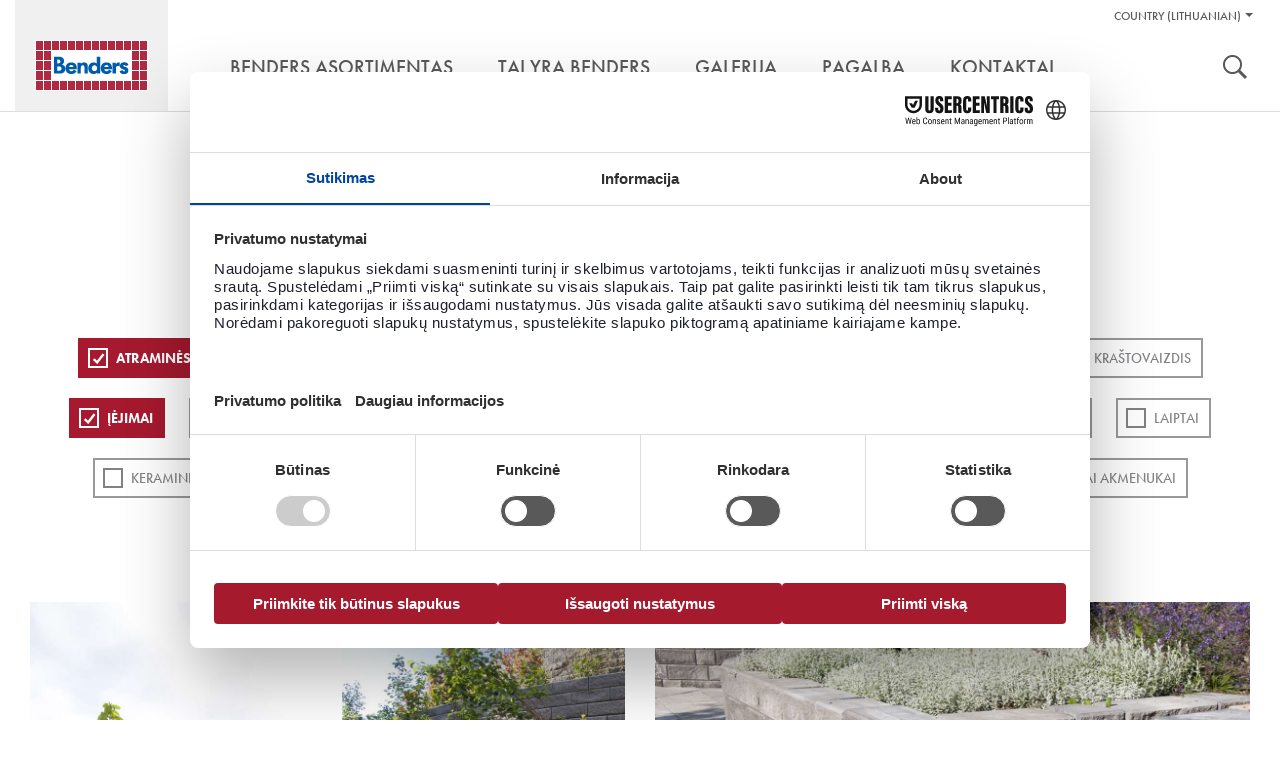

--- FILE ---
content_type: text/html; charset=utf-8
request_url: https://www.benders.se/lt-lt/galerija/?cat=17;13;9;11;12
body_size: 58614
content:


<!DOCTYPE html>
<html lang="lt-LT" class="no-js" data-gui-base="/gui/">
<head><title>
	Galerija — Benders
</title><meta charset="utf-8" /><meta http-equiv="x-ua-compatible" content="ie=edge" /><meta name="viewport" content="width=device-width,initial-scale=1.0" /><link rel="shortcut icon" href="/gui/i/ico/benders.ico" type="image/ico" />
    <script>
        document.documentElement.className = document.documentElement.className.replace(/(\s|^)no-js(\s|$)/, '$1js$2');
    </script>
    <link rel="stylesheet" href="/gui/css/build/main.min.css?v=7" />
	    <style type="text/css">
            .product-details .sku-details img.iconBox {
				float: right;
				width: auto;
				height: 35px;
				margin: 0 0 0 5px;
				display: inline-block;
				padding: 5px;				
                border:1px solid #ddd;
            }

            .product-details .sku-details img.iconBox:hover {
                border:1px solid #58595b;
            }
            .smallIconBox {		
                border:1px solid #fff;
            }

            .smallIconBox:hover {
                border:1px solid #58595b;
            }
            /* Product specifications two-column layout */
            .product-specifications {
                margin: 3px 0;                
                padding: 10px;
                border: 1px solid #ddd;
            }
            
            .product-specifications h2 {
                margin-bottom: 20px;
                font-size: 18px;
                color: #333;
                font-weight: bold;
                text-transform: uppercase;
            }
            
            .spec-container {
                display: flex;
                gap: 30px;						
				
            }
            
            .spec-image {
                flex: 0 0 150px;
                background: #e0e0e0;
                height: 120px;
                display: flex;
                align-items: center;
                justify-content: center;
                color: #666;
                font-size: 12px;
                text-align: center;
                border: 1px solid #ccc;
            }
            
            .spec-details {
                flex: 1;
            }
            
            .spec-grid {
                display: grid;				
                grid-template-columns: auto 1fr;
                gap: 4px 40px;
                align-items: start;
				width: 90%;
            }
            
            .spec-item {
                display: contents;
            }
            
            .spec-item::after {
                content: "";
                grid-column: 1 / -1;
                border-bottom: 1px solid #ddd;
                margin: 1px 0;
            }
            
            .spec-label {
                font-weight: bold;
                color: #666;
                font-size: 14px;
				font-family: Helvetica,Arial,sans-serif;
                padding: 2px 0 1px 0;
            }
            
            .spec-value {
                font-weight: normal;
                color: #333;
                font-size: 14px;
				font-family: Helvetica,Arial,sans-serif;
                padding: 2px 0 1px 0;
            }
            
            .spec-description {
                display: contents;
            }
            
            .spec-description::after {
                content: "";
                grid-column: 1 / -1;
                border-bottom: 1px solid #ddd;
                margin: 1px 0;
            }
            
            .spec-description .spec-label {
                font-weight: bold;
                color: #666;
                font-size: 14px;
                padding: 2px 0 1px 0;
            }
            
            .spec-description .spec-value {
                line-height: 1.6;
                font-weight: normal;
                color: #333;
                font-size: 14px;
                padding: 2px 0 1px 0;
            }
            
        /* Mobile styles for image positioning - simple approach without affecting icons */
        @media (max-width: 768px) {
            .sku-details .image-container {
                float: none !important;
                clear: both;
                margin-bottom: 15px;
                text-align: center;
                /* Move to top using negative margin - simple and clean */
                margin-top: -10px;
                position: relative;
                z-index: 2;                
                padding: 10px 0;
            }
        }
			
           /* Mobile responsive - single column layout */
            @media (max-width: 768px) {
                .product-specifications {
                    padding: 5px;
                    margin: 15px 0;                    
                    border: 1px solid #ddd;
                }
                
                .product-specifications h2 {
                    font-size: 15px;
                    margin-bottom: 15px;
                    text-transform: none;
                    color: #333;
                }
                
                .spec-container {
                    flex-direction: column;
                    gap: 0;
                }
                
                .spec-image {
                    display: none;
                }
                
                .spec-grid {
                    display: block;
                    gap: 0;
                }
                
                .spec-item {
                    display: flex;
                    padding: 10px 0;
                    border-bottom: 1px solid #ddd;
                    gap: 15px;
                    align-items: flex-start;
                }
                
                .spec-item:last-child {
                    border-bottom: none;
                }
                
                .spec-item .spec-label {
                    font-weight: bold;
                    color: #666;
                    font-size: 14px;
                    padding: 0;
                    flex: 0 0 140px;
                    text-align: left;
                    line-height: 1.3;
                }
                
                .spec-item .spec-value {
                    word-wrap: break-word;
                    word-break: break-word;
                    text-align: left;
                    flex: 1;
                    min-width: 0;
                    font-weight: normal;
                    color: #333;
                    font-size: 14px;
                    padding: 0;
                    line-height: 1.3;
                }
                
                /* CSS class-based approach for server-side detection */
                .spec-item.long-text {
                    flex-direction: column;
                    gap: 5px;
                    padding: 12px 0;
                }
                
                .spec-item.long-text .spec-label {
                    flex: none;
                    width: 100%;
                    margin-bottom: 5px;
                }
                
                .spec-item.long-text .spec-value {
                    text-align: left;
                    width: 112%;
                    flex: none;
                    margin: 0;
                    padding: 0;
                }
                
                .spec-item::after {
                    display: none;
                }
            }			

            /*image Modal*/
        .image-container {
            display: block;
            float: left;
            margin-bottom: 20px;
            max-width: 180px; /* Constrain width to prevent pushing content */
        }

        .image-item {
            display: block; /* Stack vertically instead of inline-block */
            margin-bottom: 10px; /* Add space between stacked images */            
            /*border-radius: 5px;*/
            overflow: hidden;
            cursor: pointer;
            transition: transform 0.2s ease;
            position: relative; /* For magnifier overlay */
        }

        .image-item:last-child {
            margin-bottom: 0; /* Remove margin from last image */
        }

        .image-item:hover {
            transform: scale(1.05);
        }

        .image-item img {
            display: block;
            width: 150px!important;
            height: 170px;
            object-fit: cover;
            margin-bottom: 5px!important;
        }

        /* Magnifier overlay */
        /* Custom magnifier icon overlay */
        .image-item::after {
            content: "";
            position: absolute;
            top: 8px;
            left: 8px;
            width: 20px;
            height: 20px;
            background-image: url('/gui/i/magnifier4.png');
            background-size: contain;
            background-repeat: no-repeat;
            background-position: center;
            opacity: 0.8;
            transition: opacity 0.3s ease;
            pointer-events: none;
        }

        .image-item::before {
            display: none; /* Remove the separate handle element */
        }

        .image-item:hover::after {
            opacity: 1; /* Keep same opacity on hover */
        }

        /* Modal styles */
        .modal {
            display: none;
            position: fixed;
            top: 0;
            left: 0;
            width: 100%;
            height: 100%;
            background-color: rgba(0, 0, 0, 0.9);
            z-index: 1000;
        }

        .modal-content {
            position: relative;
            width: 100%;
            height: 100%;
            display: flex;
            justify-content: center;
            align-items: center;
            overflow: hidden;
        }

        .modal img {
            max-width: 90vw;
            max-height: 90vh;
            border-radius: 5px;
            transition: transform 0.3s ease;
            cursor: zoom-in;
            transform-origin: center;
        }

        .modal img.zoomed {
            cursor: zoom-out;
        }

        .nav-arrow {
            position: absolute;
            top: 50%;
            transform: translateY(-50%);
            font-size: 3rem;
            color: white;
            cursor: pointer;
            user-select: none;
            background: rgba(0, 0, 0, 0.5);
            padding: 10px 15px;
            border-radius: 5px;
            transition: background 0.3s ease;
        }

        .nav-arrow:hover {
            background: rgba(0, 0, 0, 0.8);
        }

        .nav-arrow.prev {
            left: 20px;
        }

        .nav-arrow.next {
            right: 20px;
        }

        .close-btn {
            position: absolute;
            top: 20px;
            right: 20px;
            font-size: 2.5rem;
            color: white;
            cursor: pointer;
            user-select: none;
            background: rgba(0, 0, 0, 0.5);
            padding: 5px 12px;
            border-radius: 5px;
            transition: background 0.3s ease;
        }

        .close-btn:hover {
            background: rgba(0, 0, 0, 0.8);
        }

        .zoom-controls {
            position: absolute;
            bottom: 30px;
            left: 50%;
            transform: translateX(-50%);
            display: flex;
            gap: 10px;
            background: rgba(0, 0, 0, 0.7);
            padding: 10px;
            border-radius: 25px;
        }

        .zoom-btn {
            background: rgba(255, 255, 255, 0.2);
            border: 1px solid rgba(255, 255, 255, 0.3);
            color: white;
            padding: 8px 16px;
            border-radius: 20px;
            cursor: pointer;
            font-size: 0.9rem;
            user-select: none;
            transition: all 0.3s ease;
            min-width: 60px;
        }

        .zoom-btn:hover {
            background: rgba(255, 255, 255, 0.4);
            transform: translateY(-2px);
        }

        .zoom-info {
            position: absolute;
            top: 20px;
            left: 20px;
            color: white;
            background: rgba(0, 0, 0, 0.5);
            padding: 8px 12px;
            border-radius: 5px;
            font-size: 0.9rem;
        }

    </style>
    <!--[if lt IE 9]>
		<link rel="stylesheet" href="/gui/css/ie.css" />
		<script type="text/javascript" src="/gui/js/vendor/respond.min.js"></script>
	<![endif]-->
    <!--[if IE 9]>
		<link rel="stylesheet" href="/gui/css/ie9.css" />
	<![endif]-->
    <script src="//use.typekit.net/qcc0noq.js"></script>
    <script>try { Typekit.load(); } catch (e) { }</script>
    
    
<!-- Consent mode v2 default script -->
<script data-cookieconsent="ignore">
    window.dataLayer = window.dataLayer || [];
    function gtag() {
        dataLayer.push(arguments);
    }
    gtag('consent', 'default', {
        'ad_personalization': 'denied',
        'ad_storage': 'denied',
        'ad_user_data': 'denied',
        'analytics_storage': 'denied',
        'functionality_storage': 'denied',
        'personalization_storage': 'denied',
        'security_storage': 'granted',
        'wait_for_update': 500,
    });
    gtag("set", "ads_data_redaction", true);
    gtag("set", "url_passthrough", false);
</script>
<!-- Usercentrics script -->
<script id="usercentrics-cmp" src="https://web.cmp.usercentrics.eu/ui/loader.js" data-draft="true" data-settings-id="b0fh8r7XPLiup6" async=""></script>
<!-- Google Tag Manager -->
<script>(function(w,d,s,l,i){w[l]=w[l]||[];w[l].push({'gtm.start':
new Date().getTime(),event:'gtm.js'});var f=d.getElementsByTagName(s)[0],
j=d.createElement(s),dl=l!='dataLayer'?'&l='+l:'';j.async=true;j.src=
'https://www.googletagmanager.com/gtm.js?id='+i+dl;f.parentNode.insertBefore(j,f);
})(window,document,'script','dataLayer','GTM-WC23RQ4');</script>
<!-- End Google Tag Manager --></head>
<body class="">
    <div id="body" data-lang="LT">
        

        <div id="header" role="banner">
            <div class="container">
                <div id="skip">
                    <a href="#content-primary">Pereiti į turinį</a>
                </div>
                <div id="logo">
                    <a href="/lt-lt/" title="Eiti į titulinį puslapį ">
                        <img src="/gui/i/logo.png" alt="Benders" />
                    </a>
                </div>
                
                        <div class="nav-supp">
                            <h2 class="structural">Pagalbos nuoroda:</h2>
                            <ul>
                                
        <li class="markets" data-has-children="true">
        <a href="#">Country (Lithuanian)</a>
        <ul>
    
        <li class="two"><img src="/gui/i/flags/se.png" alt="Default (Sweden North-East)" /><ul><li><a href="https://www.benders.se/en-gb/?market=DEFAULT">English </a></li><li><a href="https://www.benders.se/?market=DEFAULT">Svenska </a></li></ul></li>
    
        <li><img src="/gui/i/flags/de.png" alt="Germany" /><a href="https://www.benders.se/de-de/?market=WDEGE">Deutsch </a></li>
    
        <li><img src="/gui/i/flags/ee.png" alt="Estonia" /><a href="https://www.benders.se/et-ee/?market=WEEGE">Eesti </a></li>
    
        <li><img src="/gui/i/flags/fi.png" alt="Finland" /><a href="https://www.benders.se/fi-fi/?market=WFIGE">Suomi </a></li>
    
        <li><img src="/gui/i/flags/lt.png" alt="Lithuanian" /><a href="https://www.benders.se/lt-lt/galerija/?market=WLIGE">Lietuvių </a></li>
    
        <li><img src="/gui/i/flags/no.png" alt="Norway Kongsvinger" /><a href="https://www.benders.se/nb-no/?market=WNOKV">Norsk, bokmål </a></li>
    

        
            <li>
                
                    <img src="/gui/i/flags/lv.png" alt="Latvijas" />
                
                <a href="/lv-lv/" target="_self">Latvijas</a>
            </li>
        
            <li>
                
                    <img src="/gui/i/flags/cs.png" alt="Čeština" />
                
                <a href="http://www.ldevelop.cz/" target="_blank">Čeština</a>
            </li>
        
            <li>
                
                    <img src="/gui/i/flags/da.png" alt="Dansk" />
                
                <a href="http://www.bmc-danmark.com/" target="_blank">Dansk</a>
            </li>
        
            <li>
                
                    <img src="/gui/i/flags/gr.png" alt="ελληνικά" />
                
                <a href="http://www.tziotzios.gr/" target="_blank">ελληνικά</a>
            </li>
        
            <li>
                
                    <img src="/gui/i/flags/pl.png" alt="Polski" />
                
                <a href="http://bauart.pl/benders-polska" target="_blank">Polski</a>
            </li>
        
            <li>
                
                    <img src="/gui/i/flags/nl.png" alt="Nederland" />
                
                <a href="https://www.atlanticadvies.nl/dak/" target="_blank">Nederland</a>
            </li>
        
            <li>
                
                    <img src="/gui/i/flags/be.png" alt="België" />
                
                <a href="http://betondakpannen.be/" target="_blank">België</a>
            </li>
        

        </ul>
        </li>
    
                                

                                
                            </ul>

                            

                            
                            <h2 class="structural">Įrankiai</h2>
                            <ul class="tools">
                                
                                    <li><a class="search" href="/lt-lt/sok/">Ieškoti</a></li>
                                
                                
                            </ul>
                        </div>
                    
                <div class="nav-main cf" role="navigation">
                    
		<ul>
	
			<li data-has-children="true"><a href="/lt-lt/benders-asortimentas/"><span>Benders asortimentas</span></a>
				
						<ul>
					
						<li>
							<a href="/lt-lt/benders-asortimentas/stogo-cerpes/">
								<img src="/filtered/2408/rszww340h300-60/meny-sortiment-tak170x150-57556447-rszww340h300-60.jpg" height="150" width="170" alt="Ett vitt hus med Benders takpannor på." />
								<div>
                                <strong>STOGO ČERPĖS </strong>
								<span>Betoninės ir keraminės  čerpės patraukliems ir funkciniams stogams</span>
								</div>
							</a>
						</li>
					
						<li>
							<a href="/lt-lt/benders-asortimentas/landsaftas/">
								<img src="/filtered/2407/rszww340h300-60/meny-sortiment-mark170x150-1103800415-rszww340h300-60.jpg" height="150" width="170" alt="Trädgård med murar, trappa, trädgårdsgång och dekormaterial." />
								<div>
                                <strong>APLINKOS ĮRENGIMAS</strong>
								<span>Plačiausias rinkoje siūlomas laukui skirtų produktų asortimentas</span>
								</div>
							</a>
						</li>
					
						<li>
							<a href="/lt-lt/benders-asortimentas/granitas-skalunas/">
								<img src="/filtered/2406/rszww340h300-60/meny-sortiment-natursten170x150-1668843359-rszww340h300-60.jpg" height="150" width="170" alt="Rubbelmur i Bohusgranit." />
								<div>
                                <strong>Granitas, Skalūnas</strong>
								<span>Išskirtiniai, natūralūs ir grubiu paviršiumi pasižymintys granito ir skalūno produktai</span>
								</div>
							</a>
						</li>
					
						<li>
							<a href="/lt-lt/benders-asortimentas/infrastruktura/">
								<img src="/filtered/2411/rszww340h300-60/meny-sortiment-infrastruktur170x150--2017998497-rszww340h300-60.jpg" height="150" width="170" alt="Bender Spikma Mittstöd avgränsar trafikmiljö." />
								<div>
                                <strong>Infrastruktūra</strong>
								<span>Produktai keliams, geležinkeliams ir kitiems infrastruktūros projektams</span>
								</div>
							</a>
						</li>
					
						<li>
							<a href="/lt-lt/benders-asortimentas/plokstuminiai-pamatai/">
								<img src="/filtered/2409/rszww340h300-60/meny-sortiment-grund170x150--341119777-rszww340h300-60.jpg" height="150" width="170" alt="Ett hörn på Bender Sockelelement vid husbyggnation." />
								<div>
                                <strong>Plokštuminiai pamatai</strong>
								<span>Benders pirmauja pamatų rinkoje, nes siūlomas pilnas pamatų paketas su baziniais elementais, "Alba“ sijomis", polistirolu ir surenkamų pamatų sistema</span>
								</div>
							</a>
						</li>
					
						<li>
							<a href="/lt-lt/benders-asortimentas/olfry/">
								<img src="/filtered/6113/rszww340h300-60/lt-menu-olfry-170x150-635333087-rszww340h300-60.jpg" height="150" width="170" />
								<div>
                                <strong>Olfry</strong>
								<span>Klinkerinės ir apdailinės plytos ir trinkelės - tai laiko patikrinta kokybė</span>
								</div>
							</a>
						</li>
					
						</ul>
					
			</li>
	
			<li><a href="/lt-lt/tai-yra-benders/"><span>Tai yra Benders</span></a>
				
			</li>
	
			<li data-selected="true"><a href="/lt-lt/galerija/"><span>Galerija</span></a>
				
			</li>
	
			<li><a href="/lt-lt/pagalba/dokumentai/"><span>Pagalba</span></a>
				
			</li>
	
			<li><a href="/lt-lt/kontaktai/"><span>Kontaktai</span></a>
				
			</li>
	
		</ul>
	
                </div>
            </div>
        </div>

        
            <form role="search" method="get" action="/lt-lt/sok/" id="search">
                <div class="container">
                    <label for="searchtext" class="structural"></label>
                    <input type="search" id="searchtext" name="q" placeholder="Įvesti ieškomą žodį" />
                    <button type="submit">
                        <img src="/gui/i/icon-search.png" width="24" height="24" alt="Ieškoti" />
                    </button>
                </div>
            </form>
        

        <div id="main" class="">
            
            
    <div class="section gallery" id="content-primary">
        <div class="section-intro">
            <h1>Galerija</h1>
            <div>
	<p>Atraskite sau tinkamiausią! Pažymėkite žemiau esančius jus dominančius kriterijus. Kuo daugiau kriterijų pasirinksite, tuo tikslesnę informaciją jums bus suteikta.</p>
</div>
        </div>
        <div class="container">
            <div class="filter">
                
                        <ul>
                    
                        <li>
                            <a href="/lt-lt/galerija/?cat=13;9;11;12" class="sel">ATRAMINĖS SIENOS</a>
                        </li>
                    
                        <li>
                            <a href="/lt-lt/galerija/?cat=17;13;9;11;12;14">Trinkelės grindiniui</a>
                        </li>
                    
                        <li>
                            <a href="/lt-lt/galerija/?cat=17;13;9;11;12;18">PLYTELĖS GRINDINIUI</a>
                        </li>
                    
                        <li>
                            <a href="/lt-lt/galerija/?cat=17;13;9;11;12;3">Stogas</a>
                        </li>
                    
                        <li>
                            <a href="/lt-lt/galerija/?cat=17;9;11;12" class="sel">Carisma plokščia čerpė</a>
                        </li>
                    
                        <li>
                            <a href="/lt-lt/galerija/?cat=17;13;9;11;12;2">Kraštovaizdis</a>
                        </li>
                    
                        <li>
                            <a href="/lt-lt/galerija/?cat=17;13;9;12" class="sel">Įėjimai</a>
                        </li>
                    
                        <li>
                            <a href="/lt-lt/galerija/?cat=17;13;9;11;12;8">Visuomeniniai projektai</a>
                        </li>
                    
                        <li>
                            <a href="/lt-lt/galerija/?cat=17;13;9;11;12;15">Kiemų erdvės</a>
                        </li>
                    
                        <li>
                            <a href="/lt-lt/galerija/?cat=17;13;11;12" class="sel">Kiemo takeliai</a>
                        </li>
                    
                        <li>
                            <a href="/lt-lt/galerija/?cat=17;13;9;11;12;5">Natūralus akmuo</a>
                        </li>
                    
                        <li>
                            <a href="/lt-lt/galerija/?cat=17;13;9;11;12;10">Įvažiavimai</a>
                        </li>
                    
                        <li>
                            <a href="/lt-lt/galerija/?cat=17;13;9;11;12;19">Laiptai</a>
                        </li>
                    
                        <li>
                            <a href="/lt-lt/galerija/?cat=17;13;9;11;12;22">Keraminės čerpės</a>
                        </li>
                    
                        <li>
                            <a href="/lt-lt/galerija/?cat=17;13;9;11;12;21">Palema dvibangė čerpė</a>
                        </li>
                    
                        <li>
                            <a href="/lt-lt/galerija/?cat=17;13;9;11" class="sel">Benders Vienbangė čerpė</a>
                        </li>
                    
                        <li>
                            <a href="/lt-lt/galerija/?cat=17;13;9;11;12;16">Sodinimo būdai</a>
                        </li>
                    
                        <li>
                            <a href="/lt-lt/galerija/?cat=17;13;9;11;12;20">Dekoratyviniai akmenukai</a>
                        </li>
                    
                        </ul>
                    
                <a class="revert" href="/lt-lt/galerija/">Išjungti ir parodyti viską</a>
            </div>
            
            <div class="row tile-row"><div class="col col-3">
	

<div class="m m-tile prod-tile m-1x2">
	<div class="m-w c2">
		
			<div class="m-i">
				<img src="/filtered/27999/rszww580h1452-60/mini-antik-daug-galimybi-242340867-rszww580h1452-60.jpg" height="726" width="290" data-id="27999" loading="lazy" />
			</div>
		
		<div class="m-c">
			<a class="m-b view-detail" href="/lt-lt/galerija/lt-mini-antik-stolpe/?epieditmode=true#detail">
				<h2>Mini antik</h2>
				<p>Daug galimybių</p>
			</a>
		</div>
	</div>
</div>
</div><div class="col-3 grid-size"></div><div class="col col-3">
	

<div class="m m-tile prod-tile m-1x1">
	<div class="m-w c2">
		
			<div class="m-i">
				<img src="/filtered/27995/rszww580h696-60/megawall-auktumos-113701506-rszww580h696-60.jpg" height="348" width="290" data-id="27995" loading="lazy" />
			</div>
		
		<div class="m-c">
			<a class="m-b view-detail" href="/lt-lt/galerija/lt-megawall-mur/?epieditmode=true#detail">
				<h2>Megawall aukštumos</h2>
				
			</a>
		</div>
	</div>
</div>
</div><div class="col-3 grid-size"></div><div class="col col-6">
	

<div class="m m-tile prod-tile m-2x1">
	<div class="m-w c2">
		
			<div class="m-i">
				<img src="/filtered/27997/rszww1220h696-60/megawall-1948326274-rszww1220h696-60.jpg" height="348" width="610" data-id="27997" loading="lazy" />
			</div>
		
		<div class="m-c">
			<a class="m-b view-detail" href="/lt-lt/galerija/lt-megawall-rabatt/?epieditmode=true#detail">
				<h2>Megawall</h2>
				
			</a>
		</div>
	</div>
</div>
</div><div class="col-3 grid-size"></div><div class="col col-6">
	

<div class="m m-tile prod-tile m-2x1">
	<div class="m-w c2">
		
			<div class="m-i">
				<img src="/filtered/27993/rszww1220h696-60/megawall-funkcionalu-ir-estetika--1391076351-rszww1220h696-60.jpg" height="348" width="610" data-id="27993" loading="lazy" />
			</div>
		
		<div class="m-c">
			<a class="m-b view-detail" href="/lt-lt/galerija/lt-megawall-trappa/?epieditmode=true#detail">
				<h2>Megawall</h2>
				<p>Funkcionalu ir estetiška</p>
			</a>
		</div>
	</div>
</div>
</div><div class="col-3 grid-size"></div><div class="col col-3">
	

<div class="m m-tile prod-tile m-1x1">
	<div class="m-w c2">
		
			<div class="m-i">
				<img src="/filtered/28001/rszww580h696-60/train-erdvs-atskyrimui-821592195-rszww580h696-60.jpg" height="348" width="290" data-id="28001" loading="lazy" />
			</div>
		
		<div class="m-c">
			<a class="m-b view-detail" href="/lt-lt/galerija/lt-train-park/?epieditmode=true#detail">
				<h2>Train</h2>
				<p>Erdvės atskyrimui</p>
			</a>
		</div>
	</div>
</div>
</div><div class="col-3 grid-size"></div><div class="col col-6">
	

<div class="m m-tile prod-tile m-2x1">
	<div class="m-w c2">
		
			<div class="m-i">
				<img src="/filtered/27991/rszww1220h696-60/megastone-1351237889-rszww1220h696-60.jpg" height="348" width="610" data-id="27991" loading="lazy" />
			</div>
		
		<div class="m-c">
			<a class="m-b view-detail" href="/lt-lt/galerija/lt-megastone-rak-rabatt/?epieditmode=true#detail">
				<h2>Megastone</h2>
				
			</a>
		</div>
	</div>
</div>
</div><div class="col-3 grid-size"></div><div class="col col-3">
	

<div class="m m-tile prod-tile m-1x1">
	<div class="m-w c2">
		
			<div class="m-i">
				<img src="/filtered/27989/rszww580h696-60/megastone-uapvalinti--991664000-rszww580h696-60.JPG" height="348" width="290" data-id="27989" loading="lazy" />
			</div>
		
		<div class="m-c">
			<a class="m-b view-detail" href="/lt-lt/galerija/lt-megastone-rund-park/?epieditmode=true#detail">
				<h2>Megastone užapvalinti</h2>
				
			</a>
		</div>
	</div>
</div>
</div><div class="col-3 grid-size"></div><div class="col col-3">
	

<div class="m m-tile prod-tile m-1x1">
	<div class="m-w c2">
		
			<div class="m-i">
				<img src="/filtered/27987/rszww580h696-60/megastone-js-poilsiui--1819990530-rszww580h696-60.jpg" height="348" width="290" data-id="27987" loading="lazy" />
			</div>
		
		<div class="m-c">
			<a class="m-b view-detail" href="/lt-lt/galerija/lt-megastone-trappa/?epieditmode=true#detail">
				<h2>Megastone</h2>
				<p>Jūsų poilsiui</p>
			</a>
		</div>
	</div>
</div>
</div><div class="col-3 grid-size"></div><div class="col col-6">
	

<div class="m m-tile prod-tile m-2x1">
	<div class="m-w c2">
		
			<div class="m-i">
				<img src="/filtered/27985/rszww1220h696-60/maxi-skarp-js-jaukumui-486626814-rszww1220h696-60.jpg" height="348" width="610" data-id="27985" loading="lazy" />
			</div>
		
		<div class="m-c">
			<a class="m-b view-detail" href="/lt-lt/galerija/lt-maxi-skarp-rabatt/?epieditmode=true#detail">
				<h2>Maxi skarp</h2>
				<p>Jūsų jaukumui</p>
			</a>
		</div>
	</div>
</div>
</div><div class="col-3 grid-size"></div><div class="col col-6">
	

<div class="m m-tile prod-tile m-2x1">
	<div class="m-w c2">
		
			<div class="m-i">
				<img src="/filtered/27983/rszww1220h696-60/maxi-rudai-marga--1483838467-rszww1220h696-60.jpg" height="348" width="610" data-id="27983" loading="lazy" />
			</div>
		
		<div class="m-c">
			<a class="m-b view-detail" href="/lt-lt/galerija/lt-maxi-vaxter/?epieditmode=true#detail">
				<h2>Maxi rudai marga</h2>
				
			</a>
		</div>
	</div>
</div>
</div><div class="col-3 grid-size"></div></div>
            
				    <a class="button load-list" href="/lt-lt/galerija/?cat=17%3B13%3B9%3B11%3B12&amp;page=2">Rodyti daugiau</a>
		        
        </div>
    </div>

        </div>

        
            <div class="section divide">
                <div class="inspiration-row">
                    <div class="container"><div class="col col-3">
	

<div class="m m-tile m-16x10">
	<div class="m-w">
		<div class="m-i">
			<img src="/filtered/4812/rszww580h326-60/tips-benders-historia280x163-198228414-rszww580h326-60.jpg" height="163" width="290" data-id="4812" loading="lazy" />
		</div>
		<div class="m-c">
			<a class="m-b" href="/lt-lt/tai-yra-benders/">
				<h3>Mūsų istorija</h3>
			</a>
		</div>
	</div>
</div>
</div><div class="col col-3">
	

<div class="m m-tile m-16x10">
	<div class="m-w">
		<div class="m-i">
			<img src="/filtered/26474/rszww580h326-60/tips-inspiration-2022-280x163--1684834074-rszww580h326-60.jpg" height="163" width="290" data-id="26474" loading="lazy" alt="Trädgårdsmiljö med plattor, kantsten och blommor framför ett hus." />
		</div>
		<div class="m-c">
			<a class="m-b" href="/lt-lt/galerija/">
				<h3>Pasisemkite įkvėpimo</h3>
			</a>
		</div>
	</div>
</div>
</div><div class="col col-3">
	

<div class="m m-tile m-16x10">
	<div class="m-w">
		<div class="m-i">
			<img src="/filtered/2311/rszww580h326-60/tips-behover-du-hjalp280x163-2089847526-rszww580h326-60.jpg" height="163" width="290" data-id="2311" loading="lazy" alt="Två personer kollar på en karta och funderar på vilken väg de ska gå." />
		</div>
		<div class="m-c">
			<a class="m-b" href="/lt-lt/pagalba/kontaktai/">
				<h3>Pagalba</h3>
			</a>
		</div>
	</div>
</div>
</div><div class="col col-3">
	

<div class="m m-tile m-16x10">
	<div class="m-w">
		<div class="m-i">
			<img src="/filtered/2315/rszww580h326-60/tips-dokument280x163--1634334618-rszww580h326-60.jpg" height="163" width="290" data-id="2315" loading="lazy" alt="Benders broschyrer och dokument ligger i en hög." />
		</div>
		<div class="m-c">
			<a class="m-b" href="/lt-lt/pagalba/katalogai/">
				<h3>Dokumentai</h3>
			</a>
		</div>
	</div>
</div>
</div></div>
                </div>
            </div>
        

        <div id="footer" role="contentinfo">
            <div class="container">
	

<div id="go-to-top"><a href="#">Viršus</a></div>
<div class="row">
	<div class="col col-2">
		<h2>
			<span>Gaminiai</span>
		</h2>
		<ul><li><a href="/lt-lt/benders-asortimentas/stogo-cerpes/">Stogo Čerpės</a></li><li><a href="/lt-lt/benders-asortimentas/landsaftas/">Landšaftas</a></li><li><a href="/lt-lt/benders-asortimentas/granitas-skalunas/">Natūralus akmuo</a></li><li><a href="/lt-lt/benders-asortimentas/infrastruktura/">Infrastruktūra</a></li><li><a href="/lt-lt/benders-asortimentas/olfry/">Olfry</a></li></ul>
		
	</div>
	<div class="col col-2">
		<h2>
			<span>Benders</span>
		</h2>
		<ul><li><a href="/lt-lt/tai-yra-benders/naujienos/">Naujienos</a></li><li><a href="/lt-lt/tai-yra-benders/straipsniu-archyvas/">Straipsnių archyvas</a></li><li><a href="https://issuu.com/benders/docs/en-foretagspresentation2022-06-lu?fr=sMjM0NzQyMjA5MDc">įmonės prisistatyme</a></li></ul>
		
	</div>
	<div class="col col-2">
		<h2>
			<span>Pagalba</span>
		</h2>
		<ul><li><a href="/lt-lt/pagalba/kontaktai/">Kontaktai</a></li><li><a href="/lt-lt/pagalba/katalogai/">Dokumentai</a></li></ul>
		
	</div>
	<div class="col col-4">
		<div class="contact">
		<h2>Kontaktai</h2>
<p><span>Tel.: +370 64673731, +370 61124474</span></p>
<p><span><span>El.paštas:&nbsp;<a href="mailto:info@benders.lt">info@benders.lt</a></span></span></p>
	</div>
		<address><p><strong>UAB Benders Lietuva</strong><span>Pamiškės g.13 Švepeliai&nbsp;<span>Klaipėdos raj. LT-95102&nbsp;</span></span></p></address>
	</div>
	
</div>
</div>
            <div class="footer-info">
                <div class="container">
                    <div>
	<p>© 2015 UAB Benders Lietuva <a href="/lt-lt/naudojimo-terminai-ir-salygos/">Taisyklės ir naudojimo sąlygos</a> <a href="/lt-lt/privacy-policy/">Privacy Policy</a> <a href="/lt-lt/puslapio-zemelapis/">Puslapio žemelapis</a></p>
<p>Užsakymai yra vykdomi atsiželgiant į spalvų skirtumus tarp paveikslėlių ir tarp paveikslėlių bei produktų. Kompiuterių ekranai spalvas rodo skirtingai ir dėl šios priežasties, tai ką Jus matote ekrane, gali būti klaidinga. Norėdami pamatyti tikrą produkto spalvą, visada apsilankykite produkto platintojo prekybos vietoje.</p>
</div>

                    
                            <ul class="social-links">
                        
                            </ul>
                        

                    
                </div>
            </div>
        </div>
    </div>

    <!-- Modal -->
    <div class="modal" id="imageModal">
        <div class="modal-content">
            <div class="close-btn" id="closeBtn">&times;</div>
            <div class="zoom-info" id="zoomInfo">100%</div>
            <div class="nav-arrow prev" id="prevBtn">&#10094;</div>
            <img id="modalImage" src="" alt="Large View" />
            <div class="nav-arrow next" id="nextBtn">&#10095;</div>
            <div class="zoom-controls">
                <button class="zoom-btn" id="zoomOutBtn">Nutolinti</button>
                <button class="zoom-btn" id="resetZoomBtn">Atstatyti</button>
                <button class="zoom-btn" id="zoomInBtn">Priartinti</button>
            </div>
        </div>
    </div>



    <script>
        // Vanilla JavaScript Image Viewer with Zoom
        (function() {
            'use strict';
            
            // Get DOM elements
            const modal = document.getElementById('imageModal');
            const modalImage = document.getElementById('modalImage');
            const closeBtn = document.getElementById('closeBtn');
            const prevBtn = document.getElementById('prevBtn');
            const nextBtn = document.getElementById('nextBtn');
            const zoomInBtn = document.getElementById('zoomInBtn');
            const zoomOutBtn = document.getElementById('zoomOutBtn');
            const resetZoomBtn = document.getElementById('resetZoomBtn');
            const zoomInfo = document.getElementById('zoomInfo');
            
            // State variables
            let currentImageIndex = 0;
            let images = [];
            let currentContainerImages = []; // Images from the current container only
            let currentZoom = 1;
            
            // Initialize the viewer
            function init() {
                scanForImages();
                setupMutationObserver();
                addEventListeners();
            }
            
            // Configuration - Dynamic container detection
            // This will automatically find ALL containers that have .image-item elements
            const DYNAMIC_DETECTION = true; // Set to true for automatic detection of multiple containers
            const FALLBACK_CONTAINER_SELECTOR = '#imageContainer'; // Used only if no containers are found
            
            function scanForImages() {
                let containers = [];
                let allImageElements = [];
                
                // First, try to find .image-container elements (new structure)
                const imageContainers = document.querySelectorAll('.image-container');
                if (imageContainers.length > 0) {
                    containers = Array.from(imageContainers);
                    containers.forEach((container) => {
                        const imageElements = container.querySelectorAll('.image-item img');
                        allImageElements.push(...imageElements);
                    });
                } else {
                    // Fallback: Look for the existing Benders structure
                    // Find .m-i containers (model image containers in your HTML)
                    const modelContainers = document.querySelectorAll('.m-i');
                    if (modelContainers.length > 0) {
                        containers = Array.from(modelContainers);
                        containers.forEach((container) => {
                            const imageElements = container.querySelectorAll('img[data-src]');
                            allImageElements.push(...imageElements);
                        });
                    }
                    
                    // Also check for direct images with data-src
                    if (allImageElements.length === 0) {
                        const directImages = document.querySelectorAll('img[data-src]');
                        allImageElements = Array.from(directImages);
                        // Create virtual containers for direct images
                        containers = allImageElements.map(img => img.closest('.m') || img.parentElement);
                    }
                }
                
                // Build images array from DOM
                images = Array.from(allImageElements).map((img, index) => ({
                    element: img,
                    src: img.getAttribute('data-src') || img.src,
                    id: img.getAttribute('data-id') || `img_${index}`,
                    index: index,
                    container: img.closest('.image-container') || img.closest('.m') || img.parentElement
                }));
                
                // Add click handlers using event delegation on document body
                // Remove any existing global listener
                if (window._imageViewerGlobalHandler) {
                    document.removeEventListener('click', window._imageViewerGlobalHandler);
                }
                
                // Create new global event handler
                const globalClickHandler = (e) => {
                    let img = null;
                    
                    // Check if the clicked element is an image inside .image-item (for Benders structure)
                    if (e.target.tagName === 'IMG' && e.target.closest('.image-item')) {
                        img = e.target;
                    }
                    // Also check for images with data-src (fallback structure)
                    else if (e.target.tagName === 'IMG' && e.target.hasAttribute('data-src')) {
                        img = e.target;
                    }
                    
                    if (img) {
                        const imageIndex = images.findIndex(imageData => imageData.element === img);
                        if (imageIndex !== -1) {
                            e.preventDefault();
                            openModal(imageIndex);
                        }
                    }
                };
                
                document.addEventListener('click', globalClickHandler);
                window._imageViewerGlobalHandler = globalClickHandler;
                
                // Store containers for the mutation observer
                window.imageViewerContainers = containers;
                
                //console.log(`Found ${images.length} images in ${containers.length} containers`);
            }
            
            function setupMutationObserver() {
                // Watch for changes in the entire document to catch dynamically added content
                const observer = new MutationObserver((mutations) => {
                    let shouldRescan = false;
                    
                    mutations.forEach((mutation) => {
                        // Check if new nodes were added
                        if (mutation.type === 'childList' && mutation.addedNodes.length > 0) {
                            // Check if any added nodes contain images in .image-item or images with data-src
                            mutation.addedNodes.forEach((node) => {
                                if (node.nodeType === Node.ELEMENT_NODE) {
                                    if (node.tagName === 'IMG' && (node.closest('.image-item') || node.hasAttribute('data-src'))) {
                                        shouldRescan = true;
                                    } else if (node.querySelector && (node.querySelector('.image-item img') || node.querySelector('img[data-src]'))) {
                                        shouldRescan = true;
                                    }
                                }
                            });
                        }
                        
                        // Check for style/class changes that might affect visibility
                        if (mutation.type === 'attributes' && 
                            (mutation.attributeName === 'style' || mutation.attributeName === 'class')) {
                            const target = mutation.target;
                            if (target.querySelector && target.querySelector('img[data-src]')) {
                                shouldRescan = true;
                            }
                        }
                    });
                    
                    if (shouldRescan) {
                        setTimeout(() => {
                            //console.log('Rescanning for images due to DOM changes...');
                            scanForImages();
                        }, 100);
                    }
                });
                
                // Start observing the entire document body for dynamic content changes
                observer.observe(document.body, {
                    childList: true,
                    subtree: true,
                    attributes: true,
                    attributeFilter: ['style', 'class']
                });
            }
            
            function addEventListeners() {
                // Close modal
                closeBtn.addEventListener('click', closeModal);
                
                // Navigation
                prevBtn.addEventListener('click', showPrevious);
                nextBtn.addEventListener('click', showNext);
                
                // Zoom controls
                zoomInBtn.addEventListener('click', zoomIn);
                zoomOutBtn.addEventListener('click', zoomOut);
                resetZoomBtn.addEventListener('click', resetZoom);
                
                // Modal background click
                modal.addEventListener('click', (e) => {
                    if (e.target === modal) closeModal();
                });
                
                // Keyboard navigation
                document.addEventListener('keydown', handleKeyboard);
                
                // Double click to zoom
                modalImage.addEventListener('dblclick', (e) => {
                    e.preventDefault();
                    if (currentZoom > 1) {
                        resetZoom();
                    } else {
                        zoomIn();
                    }
                });

                // Single click to zoom
                modalImage.addEventListener('click', (e) => {
                    e.preventDefault();
                    e.stopPropagation(); // Prevent modal from closing
                    if (currentZoom >= 5) {
                        // At max zoom, zoom out
                        zoomOut();
                    } else {
                        // Not at max zoom, zoom in
                        zoomIn();
                    }
                });

                // Mouse wheel zoom
                modalImage.addEventListener('wheel', (e) => {
                    e.preventDefault();
                    if (e.deltaY < 0) {
                        zoomIn();
                    } else {
                        zoomOut();
                    }
                });
                
                // Touch events for mobile
                let touchStartX = 0;
                let touchStartY = 0;
                
                modalImage.addEventListener('touchstart', (e) => {
                    touchStartX = e.touches[0].clientX;
                    touchStartY = e.touches[0].clientY;
                });
                
                modalImage.addEventListener('touchend', (e) => {
                    const touchEndX = e.changedTouches[0].clientX;
                    const touchEndY = e.changedTouches[0].clientY;
                    const diffX = touchStartX - touchEndX;
                    const diffY = touchStartY - touchEndY;
                    
                    // Swipe detection
                    if (Math.abs(diffX) > Math.abs(diffY) && Math.abs(diffX) > 50) {
                        if (diffX > 0) {
                            showNext();
                        } else {
                            showPrevious();
                        }
                    }
                });
            }
            
            function openModal(index) {
                currentImageIndex = index;
                
                // Get the container of the clicked image
                const clickedImage = images[index];
                const currentContainer = clickedImage.container;
                
                // Filter images to only those from the same container
                currentContainerImages = images.filter(img => img.container === currentContainer);
                
                // Find the index within the current container's images
                const containerIndex = currentContainerImages.findIndex(img => img.element === clickedImage.element);
                currentImageIndex = containerIndex;
                
                resetZoom();
                modalImage.src = currentContainerImages[currentImageIndex].src;
                
                // Show/hide navigation arrows based on number of images
                updateNavigationVisibility();
                
                modal.style.display = 'block';
                document.body.style.overflow = 'hidden';
            }
            
            function updateNavigationVisibility() {
                if (currentContainerImages.length <= 1) {
                    // Hide arrows if only one image or no images
                    prevBtn.classList.add('hidden');
                    nextBtn.classList.add('hidden');
                } else {
                    // Show arrows if multiple images
                    prevBtn.classList.remove('hidden');
                    nextBtn.classList.remove('hidden');
                }
            }
            
            function closeModal() {
                modal.style.display = 'none';
                document.body.style.overflow = '';
                resetZoom();
            }
            
            function showPrevious() {
                currentImageIndex = (currentImageIndex - 1 + currentContainerImages.length) % currentContainerImages.length;
                modalImage.src = currentContainerImages[currentImageIndex].src;
                resetZoom();
                updateNavigationVisibility();
            }
            
            function showNext() {
                currentImageIndex = (currentImageIndex + 1) % currentContainerImages.length;
                modalImage.src = currentContainerImages[currentImageIndex].src;
                resetZoom();
                updateNavigationVisibility();
            }
            
            function updateZoom() {
                const transform = `scale(${currentZoom})`;
                modalImage.style.transform = transform;
                zoomInfo.textContent = Math.round(currentZoom * 100) + '%';
                
                // Update cursor based on zoom level and behavior
                if (currentZoom >= 5) {
                    // At max zoom, show zoom-out cursor since next click will zoom out
                    modalImage.classList.add('zoomed');
                } else {
                    // Not at max zoom, show zoom-in cursor since next click will zoom in
                    modalImage.classList.remove('zoomed');
                }
            }
            
            function zoomIn() {
                currentZoom = Math.min(currentZoom * 1.25, 5);
                updateZoom();
            }
            
            function zoomOut() {
                currentZoom = Math.max(currentZoom / 1.25, 0.25);
                updateZoom();
            }
            
            function resetZoom() {
                currentZoom = 1;
                updateZoom();
            }
            
            function handleKeyboard(e) {
                if (modal.style.display !== 'block') return;
                
                switch(e.key) {
                    case 'Escape':
                        closeModal();
                        break;
                    case 'ArrowLeft':
                        showPrevious();
                        break;
                    case 'ArrowRight':
                        showNext();
                        break;
                    case '+':
                    case '=':
                        zoomIn();
                        break;
                    case '-':
                        zoomOut();
                        break;
                    case '0':
                        resetZoom();
                        break;
                }
            }
            
            // Public function to manually rescan for images (useful for dynamic content)
            window.rescanImages = function() {
                scanForImages();
            };
            
            // Function to handle ASP.NET AJAX postbacks
            window.handleAspNetAjaxUpdate = function() {
                //console.log('ASP.NET AJAX postback detected, rescanning images...');
                // Delay the rescan to ensure DOM is fully updated
                setTimeout(() => {
                    scanForImages();
                }, 250);
            };
            
            // Hook into ASP.NET AJAX if available
            if (typeof Sys !== 'undefined' && Sys.WebForms && Sys.WebForms.PageRequestManager) {
                const prm = Sys.WebForms.PageRequestManager.getInstance();
                prm.add_endRequest(function() {
                    window.handleAspNetAjaxUpdate();
                });
                //console.log('Hooked into ASP.NET AJAX PageRequestManager');
            }
            
            // Also hook into jQuery AJAX if available (for custom AJAX calls)
            if (typeof $ !== 'undefined') {
                $(document).ajaxComplete(function() {
                    //console.log('jQuery AJAX complete, rescanning images...');
                    setTimeout(() => scanForImages(), 250);
                });
            }
            
            // Hook into the showDiv function used by your ASP.NET page
            if (typeof showDiv === 'function') {
                const originalShowDiv = window.showDiv;
                window.showDiv = function(id) {
                    const result = originalShowDiv.apply(this, arguments);
                    setTimeout(() => {
                        //console.log('showDiv called, rescanning images...');
                        scanForImages();
                    }, 100);
                    return result;
                };
            }
            
            // Also hook into sku-toggle clicks that show/hide image containers
            document.addEventListener('click', function(e) {
                if (e.target.classList && e.target.classList.contains('sku-toggle')) {
                    setTimeout(() => {
                        //console.log('sku-toggle clicked, rescanning images...');
                        scanForImages();
                    }, 100);
                }
            });
            
            // Initialize when DOM is ready - more robust approach
            function initializeViewer() {
                // Look for either .image-container elements or images with data-src attributes
                const testContainers = document.querySelectorAll('.image-container');
                const testImages = document.querySelectorAll('img[data-src]');
                if (testContainers.length === 0 && testImages.length === 0) {
                    // If we still can't find images, try again in a bit
                    setTimeout(initializeViewer, 50);
                    return;
                }
                console.log('Initializing image viewer...');
                init();
            }
            
            // Try multiple initialization approaches
            if (document.readyState === 'loading') {
                document.addEventListener('DOMContentLoaded', initializeViewer);
            } else {
                initializeViewer();
            }
            
            // Also try after window load as a backup
            window.addEventListener('load', function() {
                setTimeout(initializeViewer, 100);
            });
        })();
    </script>
    
    <script>
        var netrTranslatedStrings = {
            general: {
                close: 'Uždaryti',
                error: 'Ops! Kažkas ne taip!',
                more: 'Daugiau...'
            },
            product: {
                infolabel: 'Prekės informacija',
                selectmsg: 'Norėdami gauti detalią prekės informaciją, pasirinkite aukščiau čerpės tipą.'
            },
            article: {
                printThisPage: 'Spausdinti'
            },
            findstore: {
                findingNearby: 'Finding stores near you'
            }
        };
    </script>
    <script src="//maps.google.com/maps/api/js?libraries=places&amp;language=lt-LT&amp;key=AIzaSyCl9BUPCXWudVABP_nLqihBXv3jZ-IUQiQ"></script>
    <!--<script async defer src="https://maps.googleapis.com/maps/api/js?key=AIzaSyCl9BUPCXWudVABP_nLqihBXv3jZ-IUQiQ&callback=initMap" type="text/javascript"></script>-->

    
    <script src="/gui/js/build/main.min.js"></script>
    
</body>
</html>
